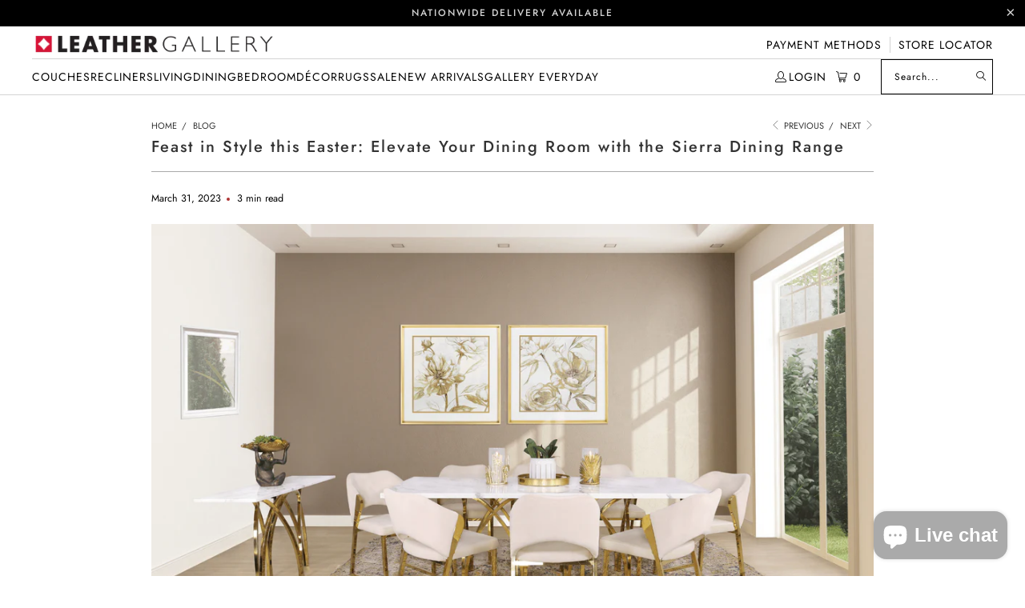

--- FILE ---
content_type: text/css
request_url: https://cdn.boostcommerce.io/widget-integration/theme/customization/leather-gallery-za.myshopify.com/8lxFjplUUv/customization-1768401411383.css
body_size: 1091
content:
/* ----------------------- */
/* Desktop Full Width */
/* ----------------------- */
:root {
  --boostsd-general-page-width-desktop: 94vw !important;
}

.template-collection .page-container,
.template-search .page-container,
.boost-page-template-collection .boost-sd-page-container,
.boost-page-template-search .boost-sd-page-container {
  width: 100% !important;          
  max-width: 100% !important;      
  margin: 0 auto !important;        
  padding-left: 20px !important;   
  padding-right: 20px !important;  
  box-sizing: border-box;
}

/* ----------------------- */
/* Mobile Padding Overrides */
/* ----------------------- */
@media (max-width: 767px) {
  .boost-sd__wrapper,
  .boost-sd__main,
  .boost-product-listing-column,
  .template-collection .page-container,
  .template-search .page-container,
  .boost-page-template-collection .boost-sd-page-container,
  .boost-page-template-search .boost-sd-page-container {
    padding-left: 10px !important;
    padding-right: 10px !important;
    width: 100% !important;
    max-width: 100% !important;
    box-sizing: border-box;
  }
}

@media (max-width: 767px) {
  /* Product column */
  .boost-sd-right.boost-product-listing-column {
    padding-left: 10px !important;
    padding-right: 10px !important;
    box-sizing: border-box;
  }


}
/* Center Boost AI Search Page content */
.boost-sd-container-search-page {
  max-width: 94%;       /* limits full width */
  margin: 0 auto;           /* centers container */
  display: flex;
  flex-direction: column;
  align-items: center;      /* center all children horizontally */
}


/* Make search form span 94% width on search page */
.boost-sd-container-search-page .boost-sd__search-form-wrapper {
  width: 94%;
  max-width: 94%;
  margin: 20px auto; /* optional spacing */
  display: flex;
  flex-direction: column;
  align-items: center;
}

.boost-sd-container-search-page .boost-sd__search-form {
  width: 100%;
}

.boost-sd-container-search-page .boost-sd__search-form-input {
  width: 100%;
  box-sizing: border-box; /* ensures padding doesn’t break width */
}

/* Center Boost AI Dynamic Bundle on search page */
#boost-sd__dynamic-bundle-search-page {
  display: flex;
  justify-content: center;  /* center horizontally */
  flex-direction: column;   /* stack children vertically */
  align-items: center;      /* center all child content */
  width: 94%;               /* optional: match page width */
  margin: 0 auto;           /* center container in page */
}

/* Center individual dynamic bundle items */
#boost-sd__dynamic-bundle-search-page .boost-sd__recommendation--dynamic {
  display: flex;
  flex-direction: column;
  justify-content: center;
  align-items: center;
  text-align: center;
  width: 100%;

  
}

/* Center the "Frequently Bought Together" title */
#boost-sd__dynamic-bundle-search-page .boost-sd__recommendation-title--center {
  text-align: center;
  width: 100%;
}
/*Badge Code */

.badge-new,
.badge-gallery {
  position: absolute;
  top: 12px;
  left: 12px;
  padding: 6px 14px;
  border-radius: 20px;
  background: linear-gradient(135deg, #d4af37, #f7e7a1);
  color: #2b2b2b;
  font-family: 'Futura', 'Montserrat', sans-serif;
  font-weight: 600;
  font-size: 14px;
  letter-spacing: 1.5px;
  text-transform: uppercase;
  box-shadow: 0 2px 8px rgba(0,0,0,0.15);
  transition: all 0.3s ease;
  z-index: 10;
}

.badge-new:hover,
.badge-gallery:hover {
  background: linear-gradient(135deg, #e1c158, #fff4cc);
  transform: scale(1.05);
}

/* 🔹 Mobile */
@media (max-width: 768px) {
  .badge-new{
   
    top: 8px;
    left: 8px;
    font-size: 11px;
    padding: 4px 10px;
  }
}

@media (max-width: 768px) {
  .badge-gallery {

    font-size: 8px !important;
    padding: 4px 10px !important;
  }
}


.boost-sd__product-image-wrapper {
  position: relative;

}
.boost-sd__product-item{

  border: 1px solid #cccccc;
}

/* Center Boost recommendation bundle */
.boost-sd__recommendation-bundle {
  display: flex;
  justify-content: center;
}

.boost-sd__product-list .product-list-hidden {
  display: none;
}

#boost-sd-widget-productpage-427420,
#boost-sd-widget-productpage-427420 .boost-sd__recommendation,
#boost-sd-widget-productpage-427420 .boost-sd__recommendation-title,
#boost-sd-widget-productpage-427420 .boost-sd__slider,
#boost-sd-widget-productpage-427420 .boost-sd__slide {
  margin-top: 0 !important;
  margin-bottom: 0 !important;
  padding-top: 0 !important;
  padding-bottom: 0 !important;
}

#boost-sd-widget-productpage-427420 .boost-sd__product-vendor {
  display: none !important;
}

.boost-sd__slider .slick-track {
  display: flex !important;
  gap: 0 !important;
}





--- FILE ---
content_type: text/javascript
request_url: https://cdn.boostcommerce.io/widget-integration/theme/customization/leather-gallery-za.myshopify.com/8lxFjplUUv/customization-1766498743661.js
body_size: 472
content:
document.addEventListener("DOMContentLoaded", function() {
  // Select all product cards on the collection page
  const products = document.querySelectorAll('.boost-product-card');

  products.forEach(product => {
    // Get product tags from a data attribute or from the DOM
    const tagsAttr = product.getAttribute('data-tags') || '';
    const tags = tagsAttr.split(',').map(tag => tag.trim().toLowerCase());

    // Only display badge if product has the 'galleryeveryday' tag
    if (tags.includes('galleryeveryday')) {
      const badge = document.createElement('span');
      badge.className = 'badge-gallery';
      badge.innerText = 'Online Purchase Only';

      // Append badge to product card
      product.appendChild(badge);
    }
  });
});


--- FILE ---
content_type: text/javascript
request_url: https://leathergallery.co.za/cdn/shop/t/67/assets/slideshow.js?v=119608597377419415681746796330
body_size: -614
content:
document.addEventListener("DOMContentLoaded",function(){if(window.innerWidth<=767){let showSlide2=function(index){items.forEach((item,i)=>{item.style.display=i===index?"block":"none"})},nextSlide2=function(){currentIndex=(currentIndex+1)%items.length,showSlide2(currentIndex)};var showSlide=showSlide2,nextSlide=nextSlide2;let items=document.querySelectorAll(".review-slide-item"),currentIndex=0;setInterval(nextSlide2,3e3),showSlide2(currentIndex)}});
//# sourceMappingURL=/cdn/shop/t/67/assets/slideshow.js.map?v=119608597377419415681746796330


--- FILE ---
content_type: image/svg+xml
request_url: https://cdn.shopify.com/s/files/1/1276/6549/files/instant-eft-logo.svg
body_size: 2521
content:
<svg fill="none" viewBox="0 0 445 150" height="150" width="445" xmlns="http://www.w3.org/2000/svg"><g clip-path="url(#clip0_73_2080)"><path fill="black" d="M0.106445 90.8148L7.88936 49.8549H19.9287L12.154 90.8066H0.106445V90.8148ZM9.56241 38.8819C9.64442 34.7752 12.8265 32.0156 16.5006 32.0156C20.1747 32.0156 22.5203 34.3564 22.5203 37.962C22.5203 42.2329 19.2562 44.7462 15.4098 44.7462C12.0638 44.7462 9.5542 42.4876 9.5542 38.8819H9.56241Z"></path><path fill="black" d="M22.2744 90.8148L27.4576 63.1769C28.4581 57.9861 29.1306 53.4605 29.6309 49.8631H40.3334L39.4969 56.6473H39.6609C43.5073 51.284 48.6084 48.9432 54.0458 48.9432C60.7379 48.9432 64.5023 53.0499 64.5023 60.0805C64.5023 61.9203 64.166 65.0249 63.8298 67.029L59.3109 90.8148H47.2716L51.5362 68.1213C51.7905 66.7004 51.9545 65.0249 51.9545 63.5137C51.9545 60.6636 50.9539 58.6596 47.9441 58.6596C44.0157 58.6596 39.4149 63.604 37.7418 72.6469L34.3137 90.823H22.2744V90.8148Z"></path><path fill="black" d="M70.858 80.006C73.2035 81.1805 77.6322 82.856 81.5605 82.856C84.9886 82.856 86.7437 81.1805 86.7437 79.1683C86.7437 77.156 85.4069 75.7351 81.6425 73.8953C76.8777 71.5463 72.9493 68.1131 72.9493 63.0044C72.9493 54.5447 80.396 48.935 90.9263 48.935C95.6912 48.935 99.4555 49.8549 101.465 51.0294L98.619 59.5713C96.8639 58.7335 94.0181 57.7315 90.426 57.7315C87.244 57.7315 85.0706 59.1524 85.0706 61.3289C85.0706 63.0044 86.7437 64.4253 90.0898 66.0187C94.5184 68.2774 99.2095 71.5463 99.2095 77.2381C99.2095 86.6177 91.2625 91.6443 80.478 91.6443C75.2948 91.6443 70.3577 90.3055 67.9302 88.4575L70.858 79.9978V80.006Z"></path><path fill="black" d="M127.307 38.3809L125.133 49.8549H133.835L132.08 58.9799H123.378L120.623 72.885C120.287 74.5606 119.95 76.655 119.95 78.0759C119.95 80.0881 120.787 81.509 123.378 81.509C124.469 81.509 125.634 81.509 126.724 81.3448L125.306 90.8065C123.797 91.3897 120.787 91.7264 118.195 91.7264C111.003 91.7264 107.575 88.0386 107.575 82.9299C107.575 80.6713 107.829 78.4044 108.411 75.308L111.593 58.9717H106.41L108.083 49.8467H113.348L115.021 41.2227L127.315 38.3727L127.307 38.3809Z"></path><path fill="black" d="M159.751 90.8147C159.833 88.3836 160.087 85.6239 160.333 82.6918H160.079C156.314 89.476 151.131 91.7346 146.366 91.7346C139.01 91.7346 133.991 86.0428 133.991 77.4927C133.991 63.6697 143.11 48.935 163.261 48.935C168.108 48.935 173.381 49.8549 176.809 50.9473L172.462 72.384C171.462 77.657 170.707 85.6978 170.871 90.8065H159.751V90.8147ZM163.261 58.405C162.342 58.2407 161.169 58.0682 159.997 58.0682C152.222 58.0682 146.53 67.6203 146.53 75.2341C146.53 79.2504 148.121 82.0183 151.467 82.0183C155.06 82.0183 159.496 77.9116 161.333 67.8667L163.261 58.405V58.405Z"></path><path fill="black" d="M179.737 90.8148L184.92 63.1769C185.92 57.9861 186.593 53.4605 187.093 49.8631H197.796L196.959 56.6473H197.123C200.97 51.284 206.071 48.9432 211.508 48.9432C218.2 48.9432 221.965 53.0499 221.965 60.0805C221.965 61.9203 221.628 65.0249 221.292 67.029L216.773 90.8148H204.734L208.999 68.1213C209.253 66.7004 209.417 65.0249 209.417 63.5137C209.417 60.6636 208.416 58.6596 205.407 58.6596C201.478 58.6596 196.877 63.604 195.204 72.6469L191.776 90.823H179.737V90.8148Z"></path><path fill="black" d="M241.59 49.8056L239.827 58.9881H253.949L255.712 49.8056H241.59Z"></path><path fill="black" d="M250.488 35.8101L243.288 72.8851C242.951 74.5606 242.615 76.655 242.615 78.0759C242.615 80.0882 243.452 81.5091 246.043 81.5091C247.134 81.5091 248.561 81.5091 249.644 81.3448L247.782 90.8066C246.273 91.3897 243.443 91.7265 240.852 91.7265C233.659 91.7265 230.231 88.0387 230.231 82.93C230.231 80.6713 230.486 78.4044 231.068 75.308L234.242 58.9717H229.059L230.732 49.8467H235.997L238.711 35.8019H250.472L250.488 35.8101Z"></path><path fill="#006397" d="M316.098 51.9493H285.335L281.194 73.7721H317.156L314.08 90.2398H258.87L275.978 0H329.318L326.112 16.4677H292.159L288.419 35.7444H319.182L316.106 51.9411L316.098 51.9493Z"></path><path fill="#006397" d="M335.855 0H388.662L385.456 16.4677H352.036L347.894 37.617H379.305L376.098 53.9533H344.819L338.004 90.2316H318.755L335.855 0Z"></path><path fill="#006397" d="M397.536 16.8702H341.784L345.122 0H444.053L440.846 16.8702H416.784L403.014 90.2398H383.766L397.536 16.8702V16.8702Z"></path><path fill="#006397" d="M190.521 23.6708L189.39 29.6173H259.748L260.879 23.6708H190.521Z"></path><path fill="#006397" d="M209.351 11.8436L208.22 17.7819H261.937L263.069 11.8436H209.351Z"></path><path fill="#006397" d="M226.91 0.00820923L225.778 5.95466H264.201L265.333 0.00820923H226.91Z"></path><path fill="black" d="M4.42044 140.16H0V109.829H5.77363V123.019C6.73317 120.416 9.28373 118.346 13.0809 118.346C19.3302 118.346 22.6517 123.307 22.6517 129.565C22.6517 135.824 19.3302 140.735 12.9907 140.735C9.29194 140.735 6.59375 138.715 5.48659 136.062L4.42864 140.152L4.42044 140.16ZM5.71622 129.951C5.71622 133.853 8.02075 136.21 11.293 136.21C14.9508 136.21 16.8206 133.565 16.8206 129.565C16.8206 125.565 14.9425 122.871 11.293 122.871C8.02075 122.871 5.71622 125.278 5.71622 129.13V129.951V129.951Z"></path><path fill="black" d="M29.1306 148.053L32.4029 140.251L23.603 118.921H29.6637L35.4373 133.417H35.626L41.3504 118.921H46.9764L34.814 148.053H29.1388H29.1306Z"></path><path fill="black" d="M134.664 123.684H131.457V118.403H134.664V116.26C134.664 111.159 138.428 108.572 143.455 108.572C145.071 108.556 146.678 108.794 148.22 109.287V114.297C147.138 113.943 146.006 113.763 144.866 113.755C142.635 113.755 141.561 114.789 141.561 116.752V118.403H148.483V123.684H141.471V140.875H134.664V123.684V123.684Z"></path><path fill="black" d="M82.8896 134.518C82.8896 130.888 85.4812 128.251 91.3287 128.251H98.5211V126.773C98.5211 124.095 97.0039 123.019 93.8792 123.019C91.3287 123.019 89.8607 124.095 89.8607 125.886C89.8607 126.017 89.8607 126.378 89.9017 126.822H83.6524C83.595 126.395 83.5621 125.96 83.5539 125.524C83.5539 121.048 87.4823 118.403 94.1827 118.403C100.883 118.403 105.303 121.533 105.303 127.446V140.859H98.5129C98.7097 139.364 98.8245 137.869 98.8655 136.366H98.8163C98.1438 139.495 95.6425 141.195 91.6239 141.195C86.4654 141.22 82.8896 138.986 82.8896 134.518V134.518ZM98.5211 132.391V131.947H91.952C90.1149 131.947 89.0077 132.801 89.0077 134.058C89.0077 135.75 90.4757 136.653 92.9361 136.653C96.479 136.62 98.5211 135.052 98.5211 132.399V132.391Z"></path><path fill="black" d="M112.873 118.395H106.156L112.143 140.867H117.326C116.342 143.553 114.824 144.546 112.446 144.546C111.462 144.546 110.486 144.423 109.535 144.177V149.4C110.945 149.844 112.43 150.049 113.906 150C118.17 150 121.812 147.405 123.731 140.867L129.759 118.403H123.026L118.023 138.46L112.873 118.403V118.395Z" clip-rule="evenodd" fill-rule="evenodd"></path><path fill="black" d="M149.327 134.518C149.327 130.888 151.927 128.251 157.774 128.251H164.959V126.773C164.959 124.095 163.441 123.019 160.317 123.019C157.774 123.019 156.298 124.095 156.298 125.886C156.298 126.198 156.315 126.51 156.347 126.822H150.09C150.032 126.395 150.008 125.96 150 125.524C150 121.048 153.969 118.403 160.628 118.403C167.64 118.403 171.749 121.533 171.749 127.446V140.859H164.95C165.131 139.372 165.237 137.885 165.27 136.391H165.221C164.557 139.52 162.047 141.22 158.029 141.22C152.903 141.22 149.327 138.986 149.327 134.518V134.518ZM164.959 132.391V131.947H158.389C156.561 131.947 155.445 132.801 155.445 134.058C155.445 135.75 156.921 136.653 159.415 136.653C162.908 136.62 164.959 135.052 164.959 132.399V132.391Z"></path><path fill="black" d="M174.292 133.401H180.352C180.352 135.446 181.386 136.785 185.256 136.785C188.783 136.785 190.005 135.758 190.005 134.148C190.005 133.352 189.611 132.719 188.422 132.448C186.724 132.136 185.019 131.931 183.296 131.832C180.131 131.561 177.679 131.035 176.35 130.132C175.686 129.623 175.144 128.974 174.784 128.218C174.423 127.463 174.234 126.633 174.25 125.804C174.25 121.048 179.155 118.395 185.256 118.395C192.474 118.395 195.779 121.163 195.779 126.329H189.808C189.759 124.013 188.693 122.806 185.347 122.806C182.32 122.806 180.984 123.832 180.984 125.344C180.943 125.812 181.082 126.28 181.377 126.65C181.673 127.019 182.099 127.257 182.566 127.315C184.363 127.635 186.183 127.857 188.004 127.98C190.718 128.251 192.638 128.522 194.286 129.458C195.04 129.91 195.664 130.551 196.098 131.315C196.525 132.079 196.746 132.949 196.738 133.828C196.738 138.468 192.777 141.187 185.248 141.187C177.547 141.154 174.292 137.852 174.292 133.401V133.401Z"></path><path fill="black" d="M201.61 110.535L209.467 110.551V112.383C209.458 115.685 206.809 118.354 203.529 118.403H214.666V123.684H207.588V132.875C207.588 135.159 208.671 135.873 211.345 135.873C212.378 135.873 213.411 135.758 214.428 135.561V140.703C213.018 141.006 211.582 141.162 210.139 141.187C203.266 141.187 200.798 138.148 200.798 133.228V123.676H197.583V118.395H201.602V110.527L201.61 110.535Z" clip-rule="evenodd" fill-rule="evenodd"></path><path fill="black" d="M56.957 118.765H63.682L63.5508 123.266H63.5918C64.4365 120.235 67.2495 118.403 71.0385 118.403C77.1811 118.403 81.1997 122.781 81.1997 129.294C81.1997 136.432 77.1811 141.187 70.9892 141.187C66.9789 141.187 64.4857 139.536 63.5098 136.867C63.6 138.337 63.7312 140.522 63.7312 141.327V149.671H56.9652V118.765H56.957ZM74.4584 129.565C74.4584 125.992 72.4081 123.586 69.3326 123.586C65.9537 123.586 63.682 126.034 63.682 129.738V130.723C63.682 133.894 65.9537 135.988 69.3818 135.988C72.4081 135.988 74.4584 133.401 74.4584 129.565Z"></path></g><defs><clipPath id="clip0_73_2080"><rect fill="white" height="150" width="444.053"></rect></clipPath></defs></svg> 